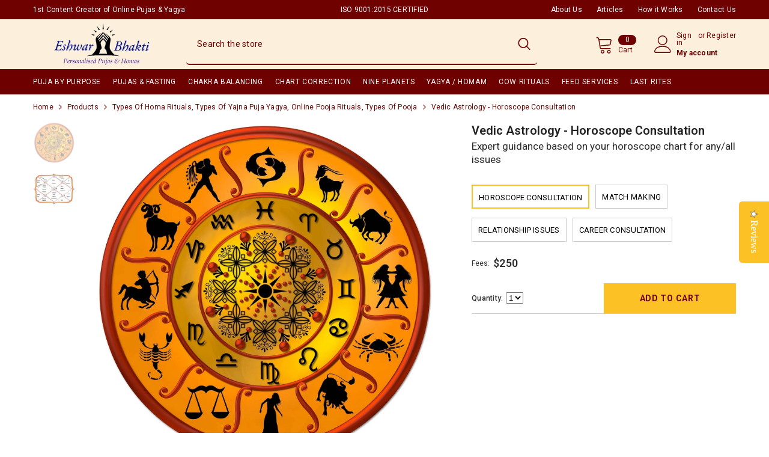

--- FILE ---
content_type: text/html; charset=utf-8
request_url: https://pujayagna.com/products/vedic-astrology-horoscope-consultation?variant=32659151781935&section_id=template--19470084505815__main
body_size: 13120
content:
<div id="shopify-section-template--19470084505815__main" class="shopify-section"><link href="//pujayagna.com/cdn/shop/t/42/assets/component-product.css?v=65699631333628163251745344415" rel="stylesheet" type="text/css" media="all" />
<link href="//pujayagna.com/cdn/shop/t/42/assets/component-price.css?v=144649808265516511531745344409" rel="stylesheet" type="text/css" media="all" />
<link href="//pujayagna.com/cdn/shop/t/42/assets/component-badge.css?v=58385199191654577521745344367" rel="stylesheet" type="text/css" media="all" />
<link href="//pujayagna.com/cdn/shop/t/42/assets/component-rte.css?v=41836621877022571131745344420" rel="stylesheet" type="text/css" media="all" />
<link href="//pujayagna.com/cdn/shop/t/42/assets/component-share.css?v=23553761141326501681745344422" rel="stylesheet" type="text/css" media="all" />
<link href="//pujayagna.com/cdn/shop/t/42/assets/component-tab.css?v=42965389734730116311745344428" rel="stylesheet" type="text/css" media="all" />
<link href="//pujayagna.com/cdn/shop/t/42/assets/component-product-form.css?v=37628298527869318381745344411" rel="stylesheet" type="text/css" media="all" />
<link href="//pujayagna.com/cdn/shop/t/42/assets/component-grid.css?v=14116691739327510611745344389" rel="stylesheet" type="text/css" media="all" />




    <style type="text/css">
    #ProductSection-template--19470084505815__main .productView-thumbnail .productView-thumbnail-link:after{
        padding-bottom: 101%;
    }

    #ProductSection-template--19470084505815__main .cursor-wrapper .counter {
        color: #191919;
    }

    #ProductSection-template--19470084505815__main .cursor-wrapper .counter #count-image:before {
        background-color: #191919;
    }

    #ProductSection-template--19470084505815__main .custom-cursor__inner .arrow:before,
    #ProductSection-template--19470084505815__main .custom-cursor__inner .arrow:after {
        background-color: #000000;
    }

    #ProductSection-template--19470084505815__main .tabs-contents .toggleLink,
    #ProductSection-template--19470084505815__main .tabs .tab .tab-title {
        font-size: 18px;
        font-weight: 600;
        text-transform: none;
        padding-top: 15px;
        padding-bottom: 15px;
    }

    

    

    @media (max-width: 1024px) {
        
    }

    @media (max-width: 550px) {
        #ProductSection-template--19470084505815__main .tabs-contents .toggleLink,
        #ProductSection-template--19470084505815__main .tabs .tab .tab-title {
            font-size: 16px;
        }
    }

    @media (max-width: 767px) {
        #ProductSection-template--19470084505815__main {
            padding-top: 0px;
            padding-bottom: 0px;
        }
        
        
        
    }

    @media (min-width: 1025px) {
        
    }

    @media (min-width: 768px) and (max-width: 1199px) {
        #ProductSection-template--19470084505815__main {
            padding-top: 0px;
            padding-bottom: 0px;
        }
    }

    @media (min-width: 1200px) {
        #ProductSection-template--19470084505815__main {
            padding-top: 0px;
            padding-bottom: 0px;
        }
    }
</style>
<script>
    window.product_inven_array_284748873775 = {
        
            '32659151781935': '-8',
        
            '42109653450967': '0',
        
            '42109653516503': '-1',
        
            '42109653614807': '0',
        
    };

    window.selling_array_284748873775 = {
        
            '32659151781935': 'deny',
        
            '42109653450967': 'deny',
        
            '42109653516503': 'deny',
        
            '42109653614807': 'deny',
        
    };

    window.subtotal = {
        show: false,
        style: 1,
        text: `Add to cart - [value]`
    };
  
    window.variant_image_group = true;
  
</script><link rel="stylesheet" href="//pujayagna.com/cdn/shop/t/42/assets/component-fancybox.css?v=162524859697928915511745344386" media="print" onload="this.media='all'">
    <noscript><link href="//pujayagna.com/cdn/shop/t/42/assets/component-fancybox.css?v=162524859697928915511745344386" rel="stylesheet" type="text/css" media="all" /></noscript><div class="vertical product-details product-default" data-section-id="template--19470084505815__main" data-section-type="product" id="ProductSection-template--19470084505815__main" data-has-combo="false" data-image-opo>
    
<div class="productView-moreItem moreItem-breadcrumb "
            style="--spacing-top: 10px;
            --spacing-bottom: 20px;
            --spacing-top-mb: 0px;
            --spacing-bottom-mb: 10px;
            --breadcrumb-bg:rgba(0,0,0,0);
            --breadcrumb-mb-bg: #f6f6f6;
            "
        >
            
                <div class="breadcrumb-bg">
            
                <div class="container">
                    

<link href="//pujayagna.com/cdn/shop/t/42/assets/component-breadcrumb.css?v=20837817899444488451745344371" rel="stylesheet" type="text/css" media="all" /><breadcrumb-component class="breadcrumb-container style--line_clamp_1" data-collection-title="" data-collection-all="/collections/all">
        <nav class="breadcrumb breadcrumb-left" role="navigation" aria-label="breadcrumbs">
        <a class="link home-link" href="/">Home</a><span class="separate" aria-hidden="true"><svg xmlns="http://www.w3.org/2000/svg" viewBox="0 0 24 24"><path d="M 7.75 1.34375 L 6.25 2.65625 L 14.65625 12 L 6.25 21.34375 L 7.75 22.65625 L 16.75 12.65625 L 17.34375 12 L 16.75 11.34375 Z"></path></svg></span>
                <span>Vedic Astrology - Horoscope Consultation</span><span class="observe-element" style="width: 1px; height: 1px; background: transparent; display: inline-block; flex-shrink: 0;"></span>
        </nav>
    </breadcrumb-component>
    <script type="text/javascript">
        if (typeof breadcrumbComponentDeclare == 'undefined') {
            class BreadcrumbComponent extends HTMLElement {
                constructor() {
                    super();
                    this.firstPostCollection();
                    this.getCollection();
                }

                connectedCallback() {
                    this.firstLink = this.querySelector('.link.home-link')
                    this.lastLink = this.querySelector('.observe-element')
                    this.classList.add('initialized');
                    this.initObservers();
                }

                static createHandler(position = 'first', breadcrumb = null) {
                    const handler = (entries, observer) => {
                        entries.forEach(entry => {
                            if (breadcrumb == null) return observer.disconnect();
                            if (entry.isIntersecting ) {
                                breadcrumb.classList.add(`disable-${position}`);
                            } else {
                                breadcrumb.classList.remove(`disable-${position}`);
                            }
                        })
                    }
                    return handler;
                }

                initObservers() {
                    const scrollToFirstHandler = BreadcrumbComponent.createHandler('first', this);
                    const scrollToLastHandler = BreadcrumbComponent.createHandler('last', this);
                    
                    this.scrollToFirstObserver = new IntersectionObserver(scrollToFirstHandler, { threshold: 1 });
                    this.scrollToLastObserver = new IntersectionObserver(scrollToLastHandler, { threshold: 0.6 });

                    this.scrollToFirstObserver.observe(this.firstLink);
                    this.scrollToLastObserver.observe(this.lastLink);
                }

                firstPostCollection() {
                    if (!document.body.matches('.template-collection')) return;
                    this.postCollection(true);
                    this.checkCollection();
                }

                postCollection(showCollection) {
                    const title = this.dataset.collectionTitle ? this.dataset.collectionTitle : "Products";
                    let collection = {name: title, url: window.location.pathname, show: showCollection};
                    localStorage.setItem('_breadcrumb_collection', JSON.stringify(collection));
                }

                checkCollection() {
                    document.addEventListener("click", (event) => {
                        const target = event.target;
                        if (!target.matches('.card-link')) return;
                        target.closest('.shopify-section[id*="product-grid"]') == null ? this.postCollection(false) : this.postCollection(true);
                    });
                }

                getCollection() {
                    if (!document.body.matches('.template-product')) return;
                    const collection = JSON.parse(localStorage.getItem('_breadcrumb_collection'));
                    let checkCollection = document.referrer.indexOf('/collections/') !== -1 && (new URL(document.referrer)).pathname == collection.url && collection && collection.show ? true : false;
                    const breadcrumb = `<a class="breadcrumb-collection animate--text" href="${checkCollection ? collection.url : this.dataset.collectionAll}">${checkCollection ? collection.name : "Products"}</a><span class="separate animate--text" aria-hidden="true"><svg xmlns="http://www.w3.org/2000/svg" viewBox="0 0 24 24"><path d="M 7.75 1.34375 L 6.25 2.65625 L 14.65625 12 L 6.25 21.34375 L 7.75 22.65625 L 16.75 12.65625 L 17.34375 12 L 16.75 11.34375 Z"></path></svg></span>`;
                    this.querySelectorAll('.separate')[0]?.insertAdjacentHTML("afterend", breadcrumb);
                }
            }   

            window.addEventListener('load', () => {
                customElements.define('breadcrumb-component', BreadcrumbComponent);
            })

            var breadcrumbComponentDeclare = BreadcrumbComponent;
        }
    </script>
                </div>
            
                </div>
            
        </div>
    
    <div class="container productView-container">
        <div class="productView halo-productView layout-1 positionMainImage--left productView-sticky" data-product-handle="vedic-astrology-horoscope-consultation"><div class="productView-top">
                    <div class="halo-productView-left productView-images clearfix" data-image-gallery><div class="productView-images-wrapper" data-video-thumbnail>
                            <div class="productView-image-wrapper"><div class="productView-nav style-1 image-fit-unset" 
                                    data-image-gallery-main
                                    data-arrows-desk="false"
                                    data-arrows-mobi="true"
                                    data-counter-mobi="true"
                                    data-media-count="2"
                                ><div class="productView-image productView-image-square filter-vedic-astrology fit-unset" data-index="1">
                                                    <div class="productView-img-container product-single__media" data-media-id="539385266223"
                                                        
                                                    >
                                                        <div 
                                                            class="media" 
                                                             
                                                             data-fancybox="images" href="//pujayagna.com/cdn/shop/products/horoscope-2015.jpg?v=1569021287" 
                                                        >
                                                            <img id="product-featured-image-539385266223"
                                                                srcset="//pujayagna.com/cdn/shop/products/horoscope-2015.jpg?v=1569021287"
                                                                src="//pujayagna.com/cdn/shop/products/horoscope-2015.jpg?v=1569021287"
                                                                
                                                                alt="Vedic Astrology"
                                                                sizes="(min-width: 2000px) 1500px, (min-width: 1200px) 1200px, (min-width: 768px) calc((100vw - 30px) / 2), calc(100vw - 20px)"
                                                                width="1500"
                                                                height="1500"
                                                                data-sizes="auto"
                                                                data-main-image
                                                                data-index="1"
                                                                data-cursor-image
                                                                
                                                            /></div>
                                                    </div>
                                                </div><div class="productView-image productView-image-square filter-horoscope-consultation fit-unset" data-index="2">
                                                    <div class="productView-img-container product-single__media" data-media-id="539402600495"
                                                        
                                                    >
                                                        <div 
                                                            class="media" 
                                                             
                                                             data-fancybox="images" href="//pujayagna.com/cdn/shop/products/horoscope.jpg?v=1569021291" 
                                                        >
                                                            <img id="product-featured-image-539402600495"
                                                                srcset="//pujayagna.com/cdn/shop/products/horoscope.jpg?v=1569021291"
                                                                src="//pujayagna.com/cdn/shop/products/horoscope.jpg?v=1569021291"
                                                                
                                                                alt="Horoscope consultation"
                                                                sizes="(min-width: 2000px) 1500px, (min-width: 1200px) 1200px, (min-width: 768px) calc((100vw - 30px) / 2), calc(100vw - 20px)"
                                                                width="500"
                                                                height="378"
                                                                data-sizes="auto"
                                                                data-main-image
                                                                data-index="2"
                                                                data-cursor-image
                                                                
                                                            /></div>
                                                    </div>
                                                </div></div></div><div class="productView-thumbnail-wrapper">
                                    <div class="productView-for clearfix" data-max-thumbnail-to-show="4"><div class="productView-thumbnail filter-vedic-astrology" data-media-id="template--19470084505815__main-539385266223">
                                                        <div class="productView-thumbnail-link" data-image="//pujayagna.com/cdn/shop/products/horoscope-2015_large.jpg?v=1569021287">
                                                            <img srcset="//pujayagna.com/cdn/shop/products/horoscope-2015_compact.jpg?v=1569021287" src="//pujayagna.com/cdn/shop/products/horoscope-2015_compact.jpg?v=1569021287" alt="Vedic Astrology"  /></div>
                                                    </div><div class="productView-thumbnail filter-horoscope-consultation" data-media-id="template--19470084505815__main-539402600495">
                                                        <div class="productView-thumbnail-link" data-image="//pujayagna.com/cdn/shop/products/horoscope_large.jpg?v=1569021291">
                                                            <img srcset="//pujayagna.com/cdn/shop/products/horoscope_compact.jpg?v=1569021291" src="//pujayagna.com/cdn/shop/products/horoscope_compact.jpg?v=1569021291" alt="Horoscope consultation"  /></div>
                                                    </div></div>
                                </div></div>
                    </div>
                    <div class="halo-productView-right productView-details clearfix">
                        <div class="productView-product clearfix"><div class="productView-moreItem"
                                            style="--spacing-top: 0px;
                                            --spacing-bottom: 10px"
                                        >
                                            <h1 class="productView-title" style="--color-title: #232323;--fontsize-text: 20px;--fontsize-mb-text: 18px;"><span>Vedic Astrology - Horoscope Consultation</span></h1>
                                        </div><div class="product-subtitles"><p>Expert guidance based on your horoscope chart for any/all issues</p></div>

                                            <div class="productView-moreItem productView-moreItem-product-variant"
                                                style="--spacing-top: 0px;
                                                --spacing-bottom: 0px"
                                            ><div class="productView-options" style="--color-border: #cbcbcb" data-lang="en" data-default-lang="us"><div class="productView-variants halo-productOptions" id="product-option-284748873775"  data-type="button"><variant-radios class="no-js-hidden product-option has-default" data-product="284748873775" data-section="template--19470084505815__main" data-url="/products/vedic-astrology-horoscope-consultation"><fieldset class="js product-form__input clearfix" data-product-attribute="set-rectangle" data-option-index="0">
                            <!-- <legend class="form__label">
                                Title:
                                <span data-header-option>
                                    Horoscope Consultation
                                </span>
                            </legend> --><input class="product-form__radio" type="radio" id="option-284748873775-Title-0"
                                        name="Title"
                                        value="Horoscope Consultation"
                                        checked
                                        
                                        data-variant-id="32659151781935"
                                    ><label class="product-form__label available" for="option-284748873775-Title-0" data-variant-id="32659151781935">
                                            <span class="text">Horoscope Consultation</span>
                                        </label><input class="product-form__radio" type="radio" id="option-284748873775-Title-1"
                                        name="Title"
                                        value="Match Making"
                                        
                                        
                                        data-variant-id="42109653450967"
                                    ><label class="product-form__label available" for="option-284748873775-Title-1" data-variant-id="42109653450967">
                                            <span class="text">Match Making</span>
                                        </label><input class="product-form__radio" type="radio" id="option-284748873775-Title-2"
                                        name="Title"
                                        value="Relationship Issues"
                                        
                                        
                                        data-variant-id="42109653516503"
                                    ><label class="product-form__label available" for="option-284748873775-Title-2" data-variant-id="42109653516503">
                                            <span class="text">Relationship Issues</span>
                                        </label><input class="product-form__radio" type="radio" id="option-284748873775-Title-3"
                                        name="Title"
                                        value="Career Consultation"
                                        
                                        
                                        data-variant-id="42109653614807"
                                    ><label class="product-form__label available" for="option-284748873775-Title-3" data-variant-id="42109653614807">
                                            <span class="text">Career Consultation</span>
                                        </label></fieldset><script type="application/json">
                        [{"id":32659151781935,"title":"Horoscope Consultation","option1":"Horoscope Consultation","option2":null,"option3":null,"sku":"EB162","requires_shipping":false,"taxable":false,"featured_image":null,"available":true,"name":"Vedic Astrology - Horoscope Consultation - Horoscope Consultation","public_title":"Horoscope Consultation","options":["Horoscope Consultation"],"price":25000,"weight":0,"compare_at_price":null,"inventory_quantity":-8,"inventory_management":null,"inventory_policy":"deny","barcode":null,"requires_selling_plan":false,"selling_plan_allocations":[]},{"id":42109653450967,"title":"Match Making","option1":"Match Making","option2":null,"option3":null,"sku":null,"requires_shipping":false,"taxable":false,"featured_image":null,"available":true,"name":"Vedic Astrology - Horoscope Consultation - Match Making","public_title":"Match Making","options":["Match Making"],"price":20000,"weight":0,"compare_at_price":null,"inventory_quantity":0,"inventory_management":null,"inventory_policy":"deny","barcode":null,"requires_selling_plan":false,"selling_plan_allocations":[]},{"id":42109653516503,"title":"Relationship Issues","option1":"Relationship Issues","option2":null,"option3":null,"sku":null,"requires_shipping":false,"taxable":false,"featured_image":null,"available":true,"name":"Vedic Astrology - Horoscope Consultation - Relationship Issues","public_title":"Relationship Issues","options":["Relationship Issues"],"price":30000,"weight":0,"compare_at_price":null,"inventory_quantity":-1,"inventory_management":null,"inventory_policy":"deny","barcode":null,"requires_selling_plan":false,"selling_plan_allocations":[]},{"id":42109653614807,"title":"Career Consultation","option1":"Career Consultation","option2":null,"option3":null,"sku":"","requires_shipping":false,"taxable":false,"featured_image":null,"available":true,"name":"Vedic Astrology - Horoscope Consultation - Career Consultation","public_title":"Career Consultation","options":["Career Consultation"],"price":25000,"weight":0,"compare_at_price":null,"inventory_quantity":0,"inventory_management":null,"inventory_policy":"deny","barcode":null,"requires_selling_plan":false,"selling_plan_allocations":[]}]
                    </script>
                </variant-radios></div>
        <noscript>
            <div class="product-form__input">
                <label class="form__label" for="Variants-template--19470084505815__main">
                    Product variants
                </label>
                <div class="select">
                <select name="id" id="Variants-template--19470084505815__main" class="select__select" form="product-form"><option
                            selected="selected"
                            
                            value="32659151781935"
                        >
                            Horoscope Consultation

                            - $250.00
                        </option><option
                            
                            
                            value="42109653450967"
                        >
                            Match Making

                            - $200.00
                        </option><option
                            
                            
                            value="42109653516503"
                        >
                            Relationship Issues

                            - $300.00
                        </option><option
                            
                            
                            value="42109653614807"
                        >
                            Career Consultation

                            - $250.00
                        </option></select>
            </div>
          </div>
        </noscript></div>
                                            </div>
                                        

                                        <div class="productView-moreItem"
                                            style="--spacing-top: 0px;
                                            --spacing-bottom: 10px;
                                            --fontsize-text: 18px"
                                        >
                                            
                                                <div class="productView-price no-js-hidden clearfix" id="product-price-284748873775">
                                                    <div class="price-with-fee">
                                                      <span>Fees:</span><div class="price price--medium">
    <dl><div class="price__regular"><dd class="price__last"><span class="price-item price-item--regular">$250.00</span></dd>
        </div>
        <div class="price__sale"><dd class="price__compare" data-compare=""><s class="price-item price-item--regular"></s></dd><dd class="price__last" data-last="25000"><span class="price-item price-item--sale">$250.00</span></dd></div>
        <small class="unit-price caption hidden">
            <dt class="visually-hidden">Unit price</dt>
            <dd class="price__last">Fees: <span></span><span aria-hidden="true">/</span><span class="visually-hidden">&nbsp;per&nbsp;</span><span></span></dd>
        </small>
    </dl>
</div>
</div>
                                                </div>
                                        </div>


                                            <div class="productView-moreItem"
                                                style="--spacing-top: 0px;
                                                --spacing-bottom: 22px"
                                            >
                                                <div class="productView-perks"></div>
                                            </div>
                                        

                                            <div class="productView-moreItem"
                                                style="--spacing-top: 15px;
                                                --spacing-bottom: 15px"
                                            >
                                                <div class="productView-buttons"><form method="post" action="/cart/add" id="product-form-installment-284748873775" accept-charset="UTF-8" class="installment caption-large" enctype="multipart/form-data"><input type="hidden" name="form_type" value="product" /><input type="hidden" name="utf8" value="✓" /><input type="hidden" name="id" value="32659151781935">
        
<input type="hidden" name="product-id" value="284748873775" /><input type="hidden" name="section-id" value="template--19470084505815__main" /></form><product-form class="productView-form product-form"><form method="post" action="/cart/add" id="product-form-284748873775" accept-charset="UTF-8" class="form" enctype="multipart/form-data" novalidate="novalidate" data-type="add-to-cart-form"><input type="hidden" name="form_type" value="product" /><input type="hidden" name="utf8" value="✓" /><div class="productView-group"><div class="pvGroup-row">                                <div class="qty-sec">
                    <label for="quantity">Quantity: </label>
                    <!--             <div class="dec button">-</div> -->
                    <!--             <input type="text" id="quantity" name="quantity" value="1"> -->
                    <!--             <div class="inc button">+</div> -->
                    <select name="quantity" id="quantity-284748873775">
                      
                      <option value="1">1</option>
                      
                      <option value="2">2</option>
                      
                      <option value="3">3</option>
                               
                    </select>
                  </div>
                <script>
                  jQuery(".button").on("click", function() {
                    var oldValue = jQuery("#quantity-284748873775").val(),
                        newVal = 1;

                    if (jQuery(this).text() == "+") {
                      newVal = parseInt(oldValue) + 1;
                    } else if (oldValue > 1) {
                      newVal = parseInt(oldValue) - 1;
                    }

                    jQuery("#quantity-284748873775").val(newVal);
                    
                  });
                </script>
                
<div class="productView-groupTop">
                        <div class="productView-action productView-action-2" style="--atc-color: #6f0000;--atc-bg-color: #fbc125;--atc-border-color: #fbc125;--atc-color-hover: #fbc125;--atc-bg-color-hover: #6f0000;--atc-border-color-hover: #6f0000">
                            <input type="hidden" name="id" value="32659151781935">
                            <div class="product-form__buttons">
                  <input type="submit" name="add" class="product-form__submit button button--secondary"  value="Add to cart" id="product-add-to-cart">       
                  
</div>
                        </div></div>
                </div></div><input type="hidden" name="product-id" value="284748873775" /><input type="hidden" name="section-id" value="template--19470084505815__main" /></form></product-form><div class="productView-notifyMe  halo-notifyMe" style="display: none;">
            <form method="post" action="/contact#ContactForm-notifyMe-product-productView-notify-form-284748873775" id="ContactForm-notifyMe-product-productView-notify-form-284748873775" accept-charset="UTF-8" class="notifyMe-form contact-form"><input type="hidden" name="form_type" value="contact" /><input type="hidden" name="utf8" value="✓" /><input type="hidden" name="contact[Form]" value="Notify me"/>
    <input type="hidden" class="halo-notify-product-site" name="contact[Shop name]" value="Eshwar Bhakti"/>
    <input type="hidden" class="halo-notify-product-site-url" name="contact[Link]" value="https://pujayagna.com"/>
    <input type="hidden" class="halo-notify-product-title" name="contact[Product title]" value="Vedic Astrology - Horoscope Consultation" />
    <input type="hidden" class="halo-notify-product-link" name="contact[Product URL]" value="https://pujayagna.com/products/vedic-astrology-horoscope-consultation"/>
    <input type="hidden" class="halo-notify-product-variant" name="contact[Product variant]" value="Horoscope Consultation"/>

    <div class="form-field">
        <label class="form-label" for="halo-notify-email284748873775">Leave your email and we will notify as soon as the product/variant is back in stock</label>
        <input class="form-input form-input-placeholder" type="email" name="contact[email]" required id="halo-notify-email284748873775" placeholder="Insert your email">
        <button type="submit" class="button button-1" id="halo-btn-notify284748873775" data-button-message="notifyMe">Subscribe</button>
    </div></form><div class="notifyMe-text"></div>
        </div></div>
                                            </div>
                                        



</div>
                    </div>
                </div>
<link href="//pujayagna.com/cdn/shop/t/42/assets/component-sticky-add-to-cart.css?v=65206619997115728701745344427" rel="stylesheet" type="text/css" media="all" />
                    <sticky-add-to-cart class="productView-stickyCart style-1 subtotal-1" data-sticky-add-to-cart>
    <div class="container">
        <a href="javascript:void(0)" class="sticky-product-close close" data-close-sticky-add-to-cart>
            <svg xmlns="http://www.w3.org/2000/svg" viewBox="0 0 48 48" ><path d="M 38.982422 6.9707031 A 2.0002 2.0002 0 0 0 37.585938 7.5859375 L 24 21.171875 L 10.414062 7.5859375 A 2.0002 2.0002 0 0 0 8.9785156 6.9804688 A 2.0002 2.0002 0 0 0 7.5859375 10.414062 L 21.171875 24 L 7.5859375 37.585938 A 2.0002 2.0002 0 1 0 10.414062 40.414062 L 24 26.828125 L 37.585938 40.414062 A 2.0002 2.0002 0 1 0 40.414062 37.585938 L 26.828125 24 L 40.414062 10.414062 A 2.0002 2.0002 0 0 0 38.982422 6.9707031 z"/></svg>
        </a>
        <div class="sticky-product-wrapper">
            <div class="sticky-product clearfix"><div class="sticky-left">
                    <div class="sticky-image" data-image-sticky-add-to-cart>
                        <img srcset="//pujayagna.com/cdn/shop/products/horoscope-2015_1200x.jpg?v=1569021287" src="//pujayagna.com/cdn/shop/products/horoscope-2015_1200x.jpg?v=1569021287" alt="Vedic Astrology" sizes="1200px" loading="lazy">
                    </div>
                    
                        <div class="sticky-info"><h4 class="sticky-title">
                                Vedic Astrology - Horoscope Consultation
                            </h4>
                            
                                
                                
                                <div class="sticky-price">
                                    
                                        
                                    
                                    <span class="money-subtotal">$250.00</span>
                                </div>
                            
                        </div>
                    
                </div>
                <div class="sticky-right sticky-content">
                    
<div class="sticky-options">
                                <variant-sticky-selects class="no-js-hidden product-option has-default" data-product="284748873775" data-section="template--19470084505815__main" data-url="/products/vedic-astrology-horoscope-consultation">
                                    <div class="form__select select">
                                        <label class="form__label hiddenLabels" for="stick-variant-284748873775">
                                            Choose options
                                        </label>
                                        <select id="stick-variant-284748873775"
                                            class="select__select"
                                            name="stick-variant-284748873775"
                                        ><option value="32659151781935" selected="selected">
                                                    Horoscope Consultation
                                                    
</option><option value="42109653450967" >
                                                    Match Making
                                                    
</option><option value="42109653516503" >
                                                    Relationship Issues
                                                    
</option><option value="42109653614807" >
                                                    Career Consultation
                                                    
</option></select>
                                    </div>
                                    <script type="application/json">
                                        [{"id":32659151781935,"title":"Horoscope Consultation","option1":"Horoscope Consultation","option2":null,"option3":null,"sku":"EB162","requires_shipping":false,"taxable":false,"featured_image":null,"available":true,"name":"Vedic Astrology - Horoscope Consultation - Horoscope Consultation","public_title":"Horoscope Consultation","options":["Horoscope Consultation"],"price":25000,"weight":0,"compare_at_price":null,"inventory_quantity":-8,"inventory_management":null,"inventory_policy":"deny","barcode":null,"requires_selling_plan":false,"selling_plan_allocations":[]},{"id":42109653450967,"title":"Match Making","option1":"Match Making","option2":null,"option3":null,"sku":null,"requires_shipping":false,"taxable":false,"featured_image":null,"available":true,"name":"Vedic Astrology - Horoscope Consultation - Match Making","public_title":"Match Making","options":["Match Making"],"price":20000,"weight":0,"compare_at_price":null,"inventory_quantity":0,"inventory_management":null,"inventory_policy":"deny","barcode":null,"requires_selling_plan":false,"selling_plan_allocations":[]},{"id":42109653516503,"title":"Relationship Issues","option1":"Relationship Issues","option2":null,"option3":null,"sku":null,"requires_shipping":false,"taxable":false,"featured_image":null,"available":true,"name":"Vedic Astrology - Horoscope Consultation - Relationship Issues","public_title":"Relationship Issues","options":["Relationship Issues"],"price":30000,"weight":0,"compare_at_price":null,"inventory_quantity":-1,"inventory_management":null,"inventory_policy":"deny","barcode":null,"requires_selling_plan":false,"selling_plan_allocations":[]},{"id":42109653614807,"title":"Career Consultation","option1":"Career Consultation","option2":null,"option3":null,"sku":"","requires_shipping":false,"taxable":false,"featured_image":null,"available":true,"name":"Vedic Astrology - Horoscope Consultation - Career Consultation","public_title":"Career Consultation","options":["Career Consultation"],"price":25000,"weight":0,"compare_at_price":null,"inventory_quantity":0,"inventory_management":null,"inventory_policy":"deny","barcode":null,"requires_selling_plan":false,"selling_plan_allocations":[]}]
                                    </script>
                                </variant-sticky-selects>
                            </div><div class="sticky-actions sticky-actions-2"><form method="post" action="/cart/add" id="product-form-sticky-284748873775" accept-charset="UTF-8" class="form" enctype="multipart/form-data" novalidate="novalidate" data-type="add-to-cart-form"><input type="hidden" name="form_type" value="product" /><input type="hidden" name="utf8" value="✓" />
<div class="sticky-actions-row"><input type="hidden" name="id" value="32659151781935">

                                        <input type="submit" name="add" class="product-form__submit button button--secondary"  value="Book Now" id="product-add-to-cart">    
                                    
</div><input type="hidden" name="product-id" value="284748873775" /><input type="hidden" name="section-id" value="template--19470084505815__main" /></form>
                        
                            <div class="empty-add-cart-button-wrapper">                                <div class="qty-sec">
                    <label for="quantity">Quantity: </label>
                    <!--             <div class="dec button">-</div> -->
                    <!--             <input type="text" id="quantity" name="quantity" value="1"> -->
                    <!--             <div class="inc button">+</div> -->
                    <select name="quantity" id="quantity-284748873775-3">
                      
                      <option value="1">1</option>
                      
                      <option value="2">2</option>
                      
                      <option value="3">3</option>
                               
                    </select>
                  </div>
                <script>
                  jQuery(".button").on("click", function() {
                    var oldValue = jQuery("#quantity-284748873775-3").val(),
                        newVal = 1;

                    if (jQuery(this).text() == "+") {
                      newVal = parseInt(oldValue) + 1;
                    } else if (oldValue > 1) {
                      newVal = parseInt(oldValue) - 1;
                    }

                    jQuery("#quantity-284748873775-3").val(newVal);
                    
                  });
                </script>
                
<button
                                        class="product-form__submit button button--primary"
                                        id="show-sticky-product">Book Now</button>
                            </div>
                        
                    </div></div>
            </div>
        </div>
        <a href="javascript:void(0)" class="sticky-product-expand" data-expand-sticky-add-to-cart>
            <svg xmlns="http://www.w3.org/2000/svg" viewBox="0 0 32 32" class="icon icon-cart stroke-w-0" aria-hidden="true" focusable="false" role="presentation" xmlns="http://www.w3.org/2000/svg"><path d="M 16 3 C 13.253906 3 11 5.253906 11 8 L 11 9 L 6.0625 9 L 6 9.9375 L 5 27.9375 L 4.9375 29 L 27.0625 29 L 27 27.9375 L 26 9.9375 L 25.9375 9 L 21 9 L 21 8 C 21 5.253906 18.746094 3 16 3 Z M 16 5 C 17.65625 5 19 6.34375 19 8 L 19 9 L 13 9 L 13 8 C 13 6.34375 14.34375 5 16 5 Z M 7.9375 11 L 11 11 L 11 14 L 13 14 L 13 11 L 19 11 L 19 14 L 21 14 L 21 11 L 24.0625 11 L 24.9375 27 L 7.0625 27 Z"/></svg>
        </a>
    </div>
    
    
        <div class="no-js-hidden product-option has-default sticky-product-mobile" data-product="284748873775" data-section="template--19470084505815__main" data-url="/products/vedic-astrology-horoscope-consultation">
            <div class="sticky-product-mobile-header">
                <a href="javascript:void(0)" class="sticky-product-close close" data-close-sticky-mobile>
                    <svg xmlns="http://www.w3.org/2000/svg" version="1.0" viewBox="0 0 256.000000 256.000000" preserveAspectRatio="xMidYMid meet" ><g transform="translate(0.000000,256.000000) scale(0.100000,-0.100000)" fill="#000000" stroke="none"><path d="M34 2526 c-38 -38 -44 -76 -18 -116 9 -14 265 -274 568 -577 l551 -553 -551 -553 c-303 -303 -559 -563 -568 -577 -26 -40 -20 -78 18 -116 38 -38 76 -44 116 -18 14 9 274 265 578 568 l552 551 553 -551 c303 -303 563 -559 577 -568 40 -26 78 -20 116 18 38 38 44 76 18 116 -9 14 -265 274 -568 578 l-551 552 551 553 c303 303 559 563 568 577 26 40 20 78 -18 116 -38 38 -76 44 -116 18 -14 -9 -274 -265 -577 -568 l-553 -551 -552 551 c-304 303 -564 559 -578 568 -40 26 -78 20 -116 -18z"/></g></svg>
                </a>
            </div>
            <div class="sticky-product-mobile-content halo-productView-mobile">
                <div class="productView-thumbnail-wrapper is-hidden-desktop">
                    <div class="productView-for mobile clearfix" data-max-thumbnail-to-show="2"><div class="productView-thumbnail filter-vedic-astrology" data-media-id="template--19470084505815__main-539385266223">
                                        <div class="productView-thumbnail-link animated-loading" data-image="//pujayagna.com/cdn/shop/products/horoscope-2015_1024x1024.jpg?v=1569021287">
                                            <img src="//pujayagna.com/cdn/shop/products/horoscope-2015.jpg?v=1569021287" alt="Vedic Astrology" title="Vedic Astrology" loading="lazy" />
                                        </div>
                                    </div><div class="productView-thumbnail filter-horoscope-consultation" data-media-id="template--19470084505815__main-539402600495">
                                        <div class="productView-thumbnail-link animated-loading" data-image="//pujayagna.com/cdn/shop/products/horoscope_1024x1024.jpg?v=1569021291">
                                            <img src="//pujayagna.com/cdn/shop/products/horoscope.jpg?v=1569021291" alt="Horoscope consultation" title="Horoscope consultation" loading="lazy" />
                                        </div>
                                    </div></div>
                </div>
                <div class="sticky-info"><h4 class="sticky-title">
                        Vedic Astrology - Horoscope Consultation
                    </h4>
                        
                        <div class="sticky-price">
                            
                                
                            
                            <span class="money-subtotal">$250.00</span>
                        </div></div>
                <link rel="stylesheet" href="//pujayagna.com/cdn/shop/t/42/assets/component-sticky-add-to-cart-mobile.css?v=62049319929386477131745344426" media="print" onload="this.media='all'">
<noscript><link href="//pujayagna.com/cdn/shop/t/42/assets/component-sticky-add-to-cart-mobile.css?v=62049319929386477131745344426" rel="stylesheet" type="text/css" media="all" /></noscript>

<div class="productView-options" style="--color-border: "><div class="productView-variants halo-productOptions" id="product-option-284748873775"><variant-sticky-radios class="no-js-hidden product-option has-default" data-product="284748873775" data-section="template--19470084505815__main" data-url="/products/vedic-astrology-horoscope-consultation"><fieldset class="js product-form__input mobile clearfix" data-product-attribute="set-rectangle" data-option-index="0">
                            <legend class="form__label">
                                Title:
                                <span data-header-option>
                                    Horoscope Consultation
                                </span>
                            </legend><input class="product-form__radio mobile" type="radio" id="option-284748873775-Title-0-mobile"
                                        name="Title-mobile"
                                        value="Horoscope Consultation"
                                        checked
                                        data-variant-id="32659151781935"
                                    ><label class="product-form__label mobile available" for="option-284748873775-Title-0-mobile" data-variant-id="32659151781935">
                                            <span class="text">Horoscope Consultation</span>
                                        </label><input class="product-form__radio mobile" type="radio" id="option-284748873775-Title-1-mobile"
                                        name="Title-mobile"
                                        value="Match Making"
                                        
                                        data-variant-id="42109653450967"
                                    ><label class="product-form__label mobile available" for="option-284748873775-Title-1-mobile" data-variant-id="42109653450967">
                                            <span class="text">Match Making</span>
                                        </label><input class="product-form__radio mobile" type="radio" id="option-284748873775-Title-2-mobile"
                                        name="Title-mobile"
                                        value="Relationship Issues"
                                        
                                        data-variant-id="42109653516503"
                                    ><label class="product-form__label mobile available" for="option-284748873775-Title-2-mobile" data-variant-id="42109653516503">
                                            <span class="text">Relationship Issues</span>
                                        </label><input class="product-form__radio mobile" type="radio" id="option-284748873775-Title-3-mobile"
                                        name="Title-mobile"
                                        value="Career Consultation"
                                        
                                        data-variant-id="42109653614807"
                                    ><label class="product-form__label mobile available" for="option-284748873775-Title-3-mobile" data-variant-id="42109653614807">
                                            <span class="text">Career Consultation</span>
                                        </label></fieldset><script type="application/json">
                        [{"id":32659151781935,"title":"Horoscope Consultation","option1":"Horoscope Consultation","option2":null,"option3":null,"sku":"EB162","requires_shipping":false,"taxable":false,"featured_image":null,"available":true,"name":"Vedic Astrology - Horoscope Consultation - Horoscope Consultation","public_title":"Horoscope Consultation","options":["Horoscope Consultation"],"price":25000,"weight":0,"compare_at_price":null,"inventory_quantity":-8,"inventory_management":null,"inventory_policy":"deny","barcode":null,"requires_selling_plan":false,"selling_plan_allocations":[]},{"id":42109653450967,"title":"Match Making","option1":"Match Making","option2":null,"option3":null,"sku":null,"requires_shipping":false,"taxable":false,"featured_image":null,"available":true,"name":"Vedic Astrology - Horoscope Consultation - Match Making","public_title":"Match Making","options":["Match Making"],"price":20000,"weight":0,"compare_at_price":null,"inventory_quantity":0,"inventory_management":null,"inventory_policy":"deny","barcode":null,"requires_selling_plan":false,"selling_plan_allocations":[]},{"id":42109653516503,"title":"Relationship Issues","option1":"Relationship Issues","option2":null,"option3":null,"sku":null,"requires_shipping":false,"taxable":false,"featured_image":null,"available":true,"name":"Vedic Astrology - Horoscope Consultation - Relationship Issues","public_title":"Relationship Issues","options":["Relationship Issues"],"price":30000,"weight":0,"compare_at_price":null,"inventory_quantity":-1,"inventory_management":null,"inventory_policy":"deny","barcode":null,"requires_selling_plan":false,"selling_plan_allocations":[]},{"id":42109653614807,"title":"Career Consultation","option1":"Career Consultation","option2":null,"option3":null,"sku":"","requires_shipping":false,"taxable":false,"featured_image":null,"available":true,"name":"Vedic Astrology - Horoscope Consultation - Career Consultation","public_title":"Career Consultation","options":["Career Consultation"],"price":25000,"weight":0,"compare_at_price":null,"inventory_quantity":0,"inventory_management":null,"inventory_policy":"deny","barcode":null,"requires_selling_plan":false,"selling_plan_allocations":[]}]
                    </script>
                </variant-sticky-radios></div>
        <noscript>
            <div class="product-form__input mobile">
                <label class="form__label" for="Variants-template--19470084505815__main">
                    Product variants
                </label>
                <div class="select">
                <select name="id" id="Variants-template--19470084505815__main" class="select__select" form="product-form"><option
                            selected="selected"
                            
                            value="32659151781935"
                        >
                            Horoscope Consultation

                            - $250.00
                        </option><option
                            
                            
                            value="42109653450967"
                        >
                            Match Making

                            - $200.00
                        </option><option
                            
                            
                            value="42109653516503"
                        >
                            Relationship Issues

                            - $300.00
                        </option><option
                            
                            
                            value="42109653614807"
                        >
                            Career Consultation

                            - $250.00
                        </option></select>
            </div>
          </div>
        </noscript></div>
            </div>
            <script type="application/json">
                [{"id":32659151781935,"title":"Horoscope Consultation","option1":"Horoscope Consultation","option2":null,"option3":null,"sku":"EB162","requires_shipping":false,"taxable":false,"featured_image":null,"available":true,"name":"Vedic Astrology - Horoscope Consultation - Horoscope Consultation","public_title":"Horoscope Consultation","options":["Horoscope Consultation"],"price":25000,"weight":0,"compare_at_price":null,"inventory_quantity":-8,"inventory_management":null,"inventory_policy":"deny","barcode":null,"requires_selling_plan":false,"selling_plan_allocations":[]},{"id":42109653450967,"title":"Match Making","option1":"Match Making","option2":null,"option3":null,"sku":null,"requires_shipping":false,"taxable":false,"featured_image":null,"available":true,"name":"Vedic Astrology - Horoscope Consultation - Match Making","public_title":"Match Making","options":["Match Making"],"price":20000,"weight":0,"compare_at_price":null,"inventory_quantity":0,"inventory_management":null,"inventory_policy":"deny","barcode":null,"requires_selling_plan":false,"selling_plan_allocations":[]},{"id":42109653516503,"title":"Relationship Issues","option1":"Relationship Issues","option2":null,"option3":null,"sku":null,"requires_shipping":false,"taxable":false,"featured_image":null,"available":true,"name":"Vedic Astrology - Horoscope Consultation - Relationship Issues","public_title":"Relationship Issues","options":["Relationship Issues"],"price":30000,"weight":0,"compare_at_price":null,"inventory_quantity":-1,"inventory_management":null,"inventory_policy":"deny","barcode":null,"requires_selling_plan":false,"selling_plan_allocations":[]},{"id":42109653614807,"title":"Career Consultation","option1":"Career Consultation","option2":null,"option3":null,"sku":"","requires_shipping":false,"taxable":false,"featured_image":null,"available":true,"name":"Vedic Astrology - Horoscope Consultation - Career Consultation","public_title":"Career Consultation","options":["Career Consultation"],"price":25000,"weight":0,"compare_at_price":null,"inventory_quantity":0,"inventory_management":null,"inventory_policy":"deny","barcode":null,"requires_selling_plan":false,"selling_plan_allocations":[]}]
            </script>
        </div>
    
</sticky-add-to-cart>
</div>
    </div>
    
        
    
    <div class="productView-bottom">
        <div class="container"><product-tab class="productView-tab layout-horizontal halo-product-tab" data-vertical="false" data-vertical-mobile="false"><ul class="tabs tabs-horizontal list-unstyled disable-srollbar"><li class="tab">
			            <a class="tab-title is-open" href="#tab-description" style="--border-color: #fbc125">
			                Description
			            </a>
			        </li><li class="tab">
			            <a class="tab-title" href="#tab-how-it-works" style="--border-color: #fbc125">
			                How It Works
			            </a>
			        </li><li class="tab">
			            <a class="tab-title" href="#tab-review" style="--border-color: #fbc125">
			                Review
			            </a>
			        </li></ul><div class="tabs-contents tabs-contents-horizontal clearfix halo-text-format"><div class="tab-content is-active" id="tab-description">
					<div class="toggle-title">
		                <a class="toggleLink show-mobile" data-collapsible href="#tab-description-mobile">
		                    <span class="text">
		                        Description
		                    </span>
		                    	
			                    <span class="icon-dropdown">
			                    	
			                    		<svg xmlns="http://www.w3.org/2000/svg" xmlns:xlink="http://www.w3.org/1999/xlink" viewBox="0 0 330 330"><path id="XMLID_225_" d="M325.607,79.393c-5.857-5.857-15.355-5.858-21.213,0.001l-139.39,139.393L25.607,79.393  c-5.857-5.857-15.355-5.858-21.213,0.001c-5.858,5.858-5.858,15.355,0,21.213l150.004,150c2.813,2.813,6.628,4.393,10.606,4.393  s7.794-1.581,10.606-4.394l149.996-150C331.465,94.749,331.465,85.251,325.607,79.393z"/></svg>
			                    	
			                    </span>	
		                    
		                </a>
		            </div>
		            <div class="toggle-content is-active show-mobile" id="tab-description-mobile" product-description-tab data-product-description-284748873775><p><strong>Vedic Astrology – the most authentic science of Jyotish.</strong><br> Vedic culture is extremely ancient, at least 5,000 years old by conservative estimate. Vedic astrology is an integral part of this culture and has been practiced since time immemorial. The Vedas have six supplementary appendixes known as the Vedangas, limbs of the Vedas. One of these is the Jyotish Vedanga--Vedic astronomy and astrology. Many sages were masters of astrology and taught it to their disciples in the disciple succession (<em>Guru parampara</em>). <br> <br>Indian Astrology is practiced across the globe, spreading solace and harmony to millions.Indian astrologers are recognized worldwide for their intellectual expanse and wisdom.Every astrologist is unique and has his or her own approach. This is what defines their mode and manner of consultancy.<br> <br><strong>What is Horoscope Chart (Kundli) ?</strong> <br>The primary tool for studying and making future predictions is the kundli or the horoscope, which helps the astrologist to make calculations and deductions.<br> <br>A kundli is a birth chart drawn up by the astrologer. It is a set of numbers plotted on a pre-defined outline (shown alongside). Based on the date, time and place of birth - an astrologer can accurately fill up the chart as per the recorded positions of the stars and planets for that birth time and place. An astrologist uses a kundli to trace an individual’s chronological journey and gain insights into the person’s future. Vedic Astrology is an ancient predictive science that uses basic principles of Mathematics, Science and Astronomy to ascertain the movements of stars and planets and their corresponding effect on individuals.<br>The calculations are based on the movements of the planets, their transition, and the corresponding psychological and environmental effects on the individual.<br> <br> <strong>Profile of Our Astrologers</strong>: Our astrologers comprise of expert Vedic astrologers having rich experience in this domain and we have some of the leading consultants of Jyotish Shastra and Vastu Shastra. Along with extensive knowledge, their experience in this field varies from over 20 - 30 years and out of their passion for this science thousand of lives and business firms have been helped. Our astrologers have earned doctorate in Vastu and PhD in Astro science after studying from Gurukuls. We will also offer simple and easy remedies to solve your problems, which can easily be implemented in day to day life. <br><br>One of our astrologers, who is a great devote of Lord Vishu, is well known for his strong intuitive powers since childhood. But to this, he gives a simple reason: "Jyotish is very near to truth. Don't lie for 10 years and 11th year whatever you will say will become the truth. Astrology is not mere calculation, it is a combination of vedic knowledge and spiritual consciousness".</p>
<p><strong>Our Expert Guidance:</strong></p>
<ul>
<li>Our services are based on expert astrologers who are passionate for this science along with 30 years of experience and an extensive knowledge.</li>
<li>Your readings would be done by <span style="text-decoration: underline;"><span style="color: #0000ff;"><strong>two of our expert astrologers</strong></span></span>, thus verifying the efficacy of report and to give you firm solutions. A single report would be prepared based on both the readings.</li>
<li>They rank amongst the most respected Indian astrology practitioners.</li>
<li>Extensive knowledge, experience and ability to understand every type of problem and situation.</li>
<li>Systematic and scientific approach towards Indian Astrology.</li>
<li>Experience of reading thousands of horoscope charts till date.</li>
</ul>
<p><strong>Contents of the Vedic Horoscope Chart Readings</strong>:</p>
<ol>
<li>Ascendant Chart</li>
<li>Faults present in the chart (Mangal and Kaalsarp Dosha), if any.</li>
<li>Planetary phases (Vimshotari Maha Dasa, Anter Dasa, Pratyantar Dasa).</li>
<li>You can ask 10 personal questions related to your problem/concerns in life.</li>
<li>Remedial suggestions related to the above questions.</li>
<li>Get answers about your future (eg: When would a particular event happen in your life).</li>
<li>Complete guide on Favorable gemstones and wearing procedure.</li>
<li>Puja ritual remedies to address planetary afflictions.</li>
<li>Favorable Person, Favorable Numbers, Favorable Colors, Favorable Planets, Ruling Deity, Lucky numbers, Lucky Days, Favorable Direction, Favorable Time to do any task.</li>
</ol>
<p><strong></strong><strong><span style="color: #ff0000;"><span style="text-decoration: underline;">Service 1</span>:</span> Requirements for the Vedic <span style="text-decoration: underline; color: #0000ff;">Horoscope Chart Reading</span></strong>:</p>
<ol>
<li>Full Name</li>
<li>Gender<br>
</li>
<li>Date of birth<span> in dd-month-yyyy format (eg. 09-O</span><span>c</span><span>tober-2019)</span>
</li>
<li>Time of birth</li>
<li>Place of birth (city and country both) </li>
<li>Ten precise questions related to your life.</li>
</ol>
<p><strong></strong><strong><span style="color: #ff0000;"><span style="text-decoration: underline;">Service 2</span>:</span> Requirements for <span style="text-decoration: underline; color: #0000ff;">Career Consultation</span></strong>:</p>
<ol>
<li>Full Name</li>
<li>Gender<br>
</li>
<li>Date of birth<span> in dd-month-yyyy format (eg. 09-O</span><span>c</span><span>tober-2019)</span>
</li>
<li>Time of birth</li>
<li>Place of birth (city and country both)</li>
<li>Your current profession</li>
</ol>
<p>We will let you know:</p>
<ul>
<li>Suitable profession as a career for high success<br>
</li>
<li>Whether you should do job or business</li>
<li>Any other inputs based on your chart</li>
</ul>
<p><strong><span style="text-decoration: underline; color: #ff0000;">Service 3:</span><span> </span>Requirements for <span style="text-decoration: underline; color: #0000ff;">Match Making</span> </strong>:</p>
<ol>
<li>Full Name of the boy and girl</li>
<li>Date of birth<span> in dd-month-yyyy format (eg. 09-O</span><span>c</span><span>tober-2019)</span>
</li>
<li>Time of birth</li>
<li>Place of birth (city and country both) </li>
</ol>
<p>We will let you know:</p>
<ul>
<li>Compatibility</li>
<li>Total <em>Guna</em> matching</li>
<li>Presence of Mangal dosha</li>
<li>Remedies</li>
</ul>
<p><strong><span style="text-decoration: underline; color: #ff0000;">Service<span> 4</span>:</span><span style="color: #ff0000;"> </span>Requirements for <span style="text-decoration: underline; color: #0000ff;">Analyzing Relationship Issues between a Couple</span> </strong>:</p>
<ol>
<li>Full names of the partners</li>
<li>Date of birth<span> in dd-month-yyyy format (eg. 09-O</span><span>c</span><span>tober-2019)</span>
</li>
<li>Time of birth</li>
<li>Place of birth (city and country both) </li>
</ol>
<p>We will let you know:</p>
<ul>
<li>Position of planets in respective charts</li>
<li>Compatibility issues</li>
<li>Remedies to resolve the issues</li>
</ul>
<hr>
<p>Please email us the above Requirements, relevant to the Service selected by you, at <a href="mailto:contact@pujayagna.com">contact@pujayagna.com</a> after placing your order.</p>
<p><span style="text-decoration: underline;">Turnaround time</span>: 5 business days</p>
<p>Destiny is not about stars alone, the benefit of expert guidance helps you take the right path to success. Opt for our services and Experience True Astrology.</p></div></div><div class="tab-content" id="tab-how-it-works">
					<div class="toggle-title">
		                <a class="toggleLink" data-collapsible href="#tab-how-it-works-mobile">
		                    <span class="text">
		                        How It Works
		                    </span>
		                    	
			                    <span class="icon-dropdown">
			                    	
			                    		<svg xmlns="http://www.w3.org/2000/svg" xmlns:xlink="http://www.w3.org/1999/xlink" viewBox="0 0 330 330"><path id="XMLID_225_" d="M325.607,79.393c-5.857-5.857-15.355-5.858-21.213,0.001l-139.39,139.393L25.607,79.393  c-5.857-5.857-15.355-5.858-21.213,0.001c-5.858,5.858-5.858,15.355,0,21.213l150.004,150c2.813,2.813,6.628,4.393,10.606,4.393  s7.794-1.581,10.606-4.394l149.996-150C331.465,94.749,331.465,85.251,325.607,79.393z"/></svg>
			                    	
			                    </span>	
		                    
		                </a>
		            </div>
		            <div class="toggle-content" id="tab-how-it-works-mobile"><p>Performing your puja ritual with love and utmost care is our motto. We perform only Individual Personalized rituals. No group rituals. Here are the key steps to help you understand the process:</p>
<ul>
    <li>You add a ritual to your shopping cart, after reading the benefits and based on your concerns.</li>
    <li>At the time of booking your ritual(s), you are asked to provide your "Name, birth details, Sankalpa and instructions" on the shopping cart page. You can also mention your Gotra, Nakshatra and Rashi details there (if you know).</li>
    <li>Immediately after the receipt of your order, we start identifying the most auspicious date and time to perform the ritual.</li>
    <li>An email is sent to you within 12 hours of order confirmation, which would comprise:</li>
</ul>
<ol>
            <li>Date on which your puja would be performed.</li>
            <li>Complete timings and duration of your ritual.</li>
            <li>Sankalpa time: When you can join us and pray for the fulfillment of your wish.</li>
            <li>Zoom meeting details for taking the Sankalpa.</li>
            <li>Mantra and meditation instructions to follow at your end.</li>
            <li>Dietary precautions on the day of your puja.</li>
            <li>List of some easy to get items, to take the Sankalpa.</li>
</ol>
<ul>
    <li>You can also email us your photo, at <a href="mailto:contact@pujayagna.com">contact@pujayagna.com</a>, to keep during the performance of your puja (optional).</li>
    <li>On the scheduled day and time, you can join over Zoom to take your Sankalpa (optional). You will be guided during the call to take the Sankalpa.</li>
    <li>Immediately after the successful completion of your ritual, an email is sent with photos/videos of the ritual.</li>
    <li>In case of rituals lasting over several days, you will receive daily updates over email, WhatsApp or Viber.</li>
</ul>

<p>Have more queries, <a href="/pages/frequently-asked-questions" target="_blank"><span style="color:#8c1517">read Frequently Asked Questions</span></a>.</p></div></div><div class="tab-content" id="tab-review">
					<div class="toggle-title">
		                <a class="toggleLink" data-collapsible href="#tab-review-mobile">
		                    <span class="text">
		                        Review
		                    </span>
		                    	
			                    <span class="icon-dropdown">
			                    	
			                    		<svg xmlns="http://www.w3.org/2000/svg" xmlns:xlink="http://www.w3.org/1999/xlink" viewBox="0 0 330 330"><path id="XMLID_225_" d="M325.607,79.393c-5.857-5.857-15.355-5.858-21.213,0.001l-139.39,139.393L25.607,79.393  c-5.857-5.857-15.355-5.858-21.213,0.001c-5.858,5.858-5.858,15.355,0,21.213l150.004,150c2.813,2.813,6.628,4.393,10.606,4.393  s7.794-1.581,10.606-4.394l149.996-150C331.465,94.749,331.465,85.251,325.607,79.393z"/></svg>
			                    	
			                    </span>	
		                    
		                </a>
		            </div>
		            <div class="toggle-content" id="tab-review-mobile"><style>

/* Slideshow container */
.slideshow-container {
    position: relative;
    width: 80%;
    margin: 0 auto;
}

/* Slides */
.mySlides {
  display: none;
}
.mySlides p {
  border: 1px solid #ccc;
    padding: 30px 40px 30px 40px;
}
.mySlides p b {
	color: #636363;
  font-size: 16px;
  font-style: normal;
  font-weight: 700;
  letter-spacing: .5px;
}
/* Next & previous buttons */
.prev, .next {
  cursor: pointer;
  position: absolute;
  top: 50%;
  width: auto;
  margin-top: -30px;
  padding: 16px;
  color: #fbc125;
  font-weight: bold;
  font-size: 20px;
  border-radius: 0 3px 3px 0;
  user-select: none;
}

/* Position the "next button" to the right */
.next {
  position: absolute;
  right: 0;
  border-radius: 3px 0 0 3px;
}
/* On hover, add a black background color with a little bit see-through */
.prev {
    position: absolute;
    left: 0;
    border-radius: 3px 0 0 3px;
}
.img-circle {
    display: inline-block;
    float: left;
    border-radius: 50%;
    margin-right: 35px;
}
/* Add a blue color to the author */
.author {color: #6F0000;}
</style>
<div class="slideshow-container">

<div class="mySlides">
  <p><span><img class="img-circle" src="https://cdn.shopify.com/s/files/1/0754/8901/files/berek-testimonial.jpg" style="width: 100px;height:100px;"></span><b>Healing</b><br>Thank you for your work and service in helping to support healing and letting go, and being open to fresh adventures. I truly appreciate it. I shall be in touch further if I want to request another puja.
<br><span class="author">- M. Berkana, USA</span>
<a href="/pages/testimonials" target="_blank">All Testimonials</a>
  </p>
</div>

  <div class="mySlides">
  <p><span><img class="img-circle" src="https://cdn.shopify.com/s/files/1/0754/8901/files/australian-man-only-face.png" style="width: 100px;height:100px;"></span><b>Excellent Experience</b><br> I'd like to thank Mayank and the team of priests who performed my Homam for me. They were very professional and accommodating. I highly recommend Eshwar Bhaki!
<br><span class="author">- Josefa S., Australia</span>
<a href="/pages/testimonials" target="_blank">All Testimonials</a>
  </p>
</div>

  <div class="mySlides">
  <p><span><img class="img-circle" src="https://cdn.shopify.com/s/files/1/0754/8901/files/canada-last-only-face.png" style="width: 100px;height:100px;"></span><b>Very touched</b><br>The blessings I received through the pujas organized by them helped me through a difficult time in my life. I was very touched by the care shown by Mayank.
<br><span class="author">- W.R., Canada</span>
<a href="/pages/testimonials" target="_blank">All Testimonials</a>
  </p>
  
</div>


<a class="prev" onclick="plusSlides(-1)">❮</a>
<a class="next" onclick="plusSlides(1)">❯</a>

</div>

<script>
var slideIndex = 1;
showSlides(slideIndex);

function plusSlides(n) {
  showSlides(slideIndex += n);
}

function currentSlide(n) {
  showSlides(slideIndex = n);
}

function showSlides(n) {
  var i;
  var slides = document.getElementsByClassName("mySlides");
  var dots = document.getElementsByClassName("dot");
  if (n > slides.length) {slideIndex = 1}    
  if (n < 1) {slideIndex = slides.length}
  for (i = 0; i < slides.length; i++) {
      slides[i].style.display = "none";  
  }
  for (i = 0; i < dots.length; i++) {
      dots[i].className = dots[i].className.replace(" active", "");
  }
  slides[slideIndex-1].style.display = "block";  
  dots[slideIndex-1].className += " active";
}
</script>

<script type="text/javascript"> (function e(){var e=document.createElement("script");e.type="text/javascript",e.async=!0, e.src="//staticw2.yotpo.com/VsdjLlVLb3ZRoyyZ9sCq7PIeCj9gGSZJPkJvoxrO/widget.js";var t=document.getElementsByTagName("script")[0]; t.parentNode.insertBefore(e,t)})(); </script>

        <div class="yotpo yotpo-main-widget" data-product-id="284748873775" data-name="Vedic Astrology - Horoscope Consultation" data-url="https://pujayagna.com/products/vedic-astrology-horoscope-consultation" data-image-url="//pujayagna.com/cdn/shop/products/horoscope-2015_large.jpg%3Fv=1569021287" data-description="&lt;p&gt;&lt;strong&gt;Vedic Astrology – the most authentic science of Jyotish.&lt;/strong&gt;&lt;br&gt; Vedic culture is extremely ancient, at least 5,000 years old by conservative estimate. Vedic astrology is an integral part of this culture and has been practiced since time immemorial. The Vedas have six supplementary appendixes known as the Vedangas, limbs of the Vedas. One of these is the Jyotish Vedanga--Vedic astronomy and astrology. Many sages were masters of astrology and taught it to their disciples in the disciple succession (&lt;em&gt;Guru parampara&lt;/em&gt;). &lt;br&gt; &lt;br&gt;Indian Astrology is practiced across the globe, spreading solace and harmony to millions.Indian astrologers are recognized worldwide for their intellectual expanse and wisdom.Every astrologist is unique and has his or her own approach. This is what defines their mode and manner of consultancy.&lt;br&gt; &lt;br&gt;&lt;strong&gt;What is Horoscope Chart (Kundli) ?&lt;/strong&gt; &lt;br&gt;The primary tool for studying and making future predictions is the kundli or the horoscope, which helps the astrologist to make calculations and deductions.&lt;br&gt; &lt;br&gt;A kundli is a birth chart drawn up by the astrologer. It is a set of numbers plotted on a pre-defined outline (shown alongside). Based on the date, time and place of birth - an astrologer can accurately fill up the chart as per the recorded positions of the stars and planets for that birth time and place. An astrologist uses a kundli to trace an individual’s chronological journey and gain insights into the person’s future. Vedic Astrology is an ancient predictive science that uses basic principles of Mathematics, Science and Astronomy to ascertain the movements of stars and planets and their corresponding effect on individuals.&lt;br&gt;The calculations are based on the movements of the planets, their transition, and the corresponding psychological and environmental effects on the individual.&lt;br&gt; &lt;br&gt; &lt;strong&gt;Profile of Our Astrologers&lt;/strong&gt;: Our astrologers comprise of expert Vedic astrologers having rich experience in this domain and we have some of the leading consultants of Jyotish Shastra and Vastu Shastra. Along with extensive knowledge, their experience in this field varies from over 20 - 30 years and out of their passion for this science thousand of lives and business firms have been helped. Our astrologers have earned doctorate in Vastu and PhD in Astro science after studying from Gurukuls. We will also offer simple and easy remedies to solve your problems, which can easily be implemented in day to day life. &lt;br&gt;&lt;br&gt;One of our astrologers, who is a great devote of Lord Vishu, is well known for his strong intuitive powers since childhood. But to this, he gives a simple reason: &quot;Jyotish is very near to truth. Don&#39;t lie for 10 years and 11th year whatever you will say will become the truth. Astrology is not mere calculation, it is a combination of vedic knowledge and spiritual consciousness&quot;.&lt;/p&gt;
&lt;p&gt;&lt;strong&gt;Our Expert Guidance:&lt;/strong&gt;&lt;/p&gt;
&lt;ul&gt;
&lt;li&gt;Our services are based on expert astrologers who are passionate for this science along with 30 years of experience and an extensive knowledge.&lt;/li&gt;
&lt;li&gt;Your readings would be done by &lt;span style=&quot;text-decoration: underline;&quot;&gt;&lt;span style=&quot;color: #0000ff;&quot;&gt;&lt;strong&gt;two of our expert astrologers&lt;/strong&gt;&lt;/span&gt;&lt;/span&gt;, thus verifying the efficacy of report and to give you firm solutions. A single report would be prepared based on both the readings.&lt;/li&gt;
&lt;li&gt;They rank amongst the most respected Indian astrology practitioners.&lt;/li&gt;
&lt;li&gt;Extensive knowledge, experience and ability to understand every type of problem and situation.&lt;/li&gt;
&lt;li&gt;Systematic and scientific approach towards Indian Astrology.&lt;/li&gt;
&lt;li&gt;Experience of reading thousands of horoscope charts till date.&lt;/li&gt;
&lt;/ul&gt;
&lt;p&gt;&lt;strong&gt;Contents of the Vedic Horoscope Chart Readings&lt;/strong&gt;:&lt;/p&gt;
&lt;ol&gt;
&lt;li&gt;Ascendant Chart&lt;/li&gt;
&lt;li&gt;Faults present in the chart (Mangal and Kaalsarp Dosha), if any.&lt;/li&gt;
&lt;li&gt;Planetary phases (Vimshotari Maha Dasa, Anter Dasa, Pratyantar Dasa).&lt;/li&gt;
&lt;li&gt;You can ask 10 personal questions related to your problem/concerns in life.&lt;/li&gt;
&lt;li&gt;Remedial suggestions related to the above questions.&lt;/li&gt;
&lt;li&gt;Get answers about your future (eg: When would a particular event happen in your life).&lt;/li&gt;
&lt;li&gt;Complete guide on Favorable gemstones and wearing procedure.&lt;/li&gt;
&lt;li&gt;Puja ritual remedies to address planetary afflictions.&lt;/li&gt;
&lt;li&gt;Favorable Person, Favorable Numbers, Favorable Colors, Favorable Planets, Ruling Deity, Lucky numbers, Lucky Days, Favorable Direction, Favorable Time to do any task.&lt;/li&gt;
&lt;/ol&gt;
&lt;p&gt;&lt;strong&gt;&lt;/strong&gt;&lt;strong&gt;&lt;span style=&quot;color: #ff0000;&quot;&gt;&lt;span style=&quot;text-decoration: underline;&quot;&gt;Service 1&lt;/span&gt;:&lt;/span&gt; Requirements for the Vedic &lt;span style=&quot;text-decoration: underline; color: #0000ff;&quot;&gt;Horoscope Chart Reading&lt;/span&gt;&lt;/strong&gt;:&lt;/p&gt;
&lt;ol&gt;
&lt;li&gt;Full Name&lt;/li&gt;
&lt;li&gt;Gender&lt;br&gt;
&lt;/li&gt;
&lt;li&gt;Date of birth&lt;span&gt; in dd-month-yyyy format (eg. 09-O&lt;/span&gt;&lt;span&gt;c&lt;/span&gt;&lt;span&gt;tober-2019)&lt;/span&gt;
&lt;/li&gt;
&lt;li&gt;Time of birth&lt;/li&gt;
&lt;li&gt;Place of birth (city and country both) &lt;/li&gt;
&lt;li&gt;Ten precise questions related to your life.&lt;/li&gt;
&lt;/ol&gt;
&lt;p&gt;&lt;strong&gt;&lt;/strong&gt;&lt;strong&gt;&lt;span style=&quot;color: #ff0000;&quot;&gt;&lt;span style=&quot;text-decoration: underline;&quot;&gt;Service 2&lt;/span&gt;:&lt;/span&gt; Requirements for &lt;span style=&quot;text-decoration: underline; color: #0000ff;&quot;&gt;Career Consultation&lt;/span&gt;&lt;/strong&gt;:&lt;/p&gt;
&lt;ol&gt;
&lt;li&gt;Full Name&lt;/li&gt;
&lt;li&gt;Gender&lt;br&gt;
&lt;/li&gt;
&lt;li&gt;Date of birth&lt;span&gt; in dd-month-yyyy format (eg. 09-O&lt;/span&gt;&lt;span&gt;c&lt;/span&gt;&lt;span&gt;tober-2019)&lt;/span&gt;
&lt;/li&gt;
&lt;li&gt;Time of birth&lt;/li&gt;
&lt;li&gt;Place of birth (city and country both)&lt;/li&gt;
&lt;li&gt;Your current profession&lt;/li&gt;
&lt;/ol&gt;
&lt;p&gt;We will let you know:&lt;/p&gt;
&lt;ul&gt;
&lt;li&gt;Suitable profession as a career for high success&lt;br&gt;
&lt;/li&gt;
&lt;li&gt;Whether you should do job or business&lt;/li&gt;
&lt;li&gt;Any other inputs based on your chart&lt;/li&gt;
&lt;/ul&gt;
&lt;p&gt;&lt;strong&gt;&lt;span style=&quot;text-decoration: underline; color: #ff0000;&quot;&gt;Service 3:&lt;/span&gt;&lt;span&gt; &lt;/span&gt;Requirements for &lt;span style=&quot;text-decoration: underline; color: #0000ff;&quot;&gt;Match Making&lt;/span&gt; &lt;/strong&gt;:&lt;/p&gt;
&lt;ol&gt;
&lt;li&gt;Full Name of the boy and girl&lt;/li&gt;
&lt;li&gt;Date of birth&lt;span&gt; in dd-month-yyyy format (eg. 09-O&lt;/span&gt;&lt;span&gt;c&lt;/span&gt;&lt;span&gt;tober-2019)&lt;/span&gt;
&lt;/li&gt;
&lt;li&gt;Time of birth&lt;/li&gt;
&lt;li&gt;Place of birth (city and country both) &lt;/li&gt;
&lt;/ol&gt;
&lt;p&gt;We will let you know:&lt;/p&gt;
&lt;ul&gt;
&lt;li&gt;Compatibility&lt;/li&gt;
&lt;li&gt;Total &lt;em&gt;Guna&lt;/em&gt; matching&lt;/li&gt;
&lt;li&gt;Presence of Mangal dosha&lt;/li&gt;
&lt;li&gt;Remedies&lt;/li&gt;
&lt;/ul&gt;
&lt;p&gt;&lt;strong&gt;&lt;span style=&quot;text-decoration: underline; color: #ff0000;&quot;&gt;Service&lt;span&gt; 4&lt;/span&gt;:&lt;/span&gt;&lt;span style=&quot;color: #ff0000;&quot;&gt; &lt;/span&gt;Requirements for &lt;span style=&quot;text-decoration: underline; color: #0000ff;&quot;&gt;Analyzing Relationship Issues between a Couple&lt;/span&gt; &lt;/strong&gt;:&lt;/p&gt;
&lt;ol&gt;
&lt;li&gt;Full names of the partners&lt;/li&gt;
&lt;li&gt;Date of birth&lt;span&gt; in dd-month-yyyy format (eg. 09-O&lt;/span&gt;&lt;span&gt;c&lt;/span&gt;&lt;span&gt;tober-2019)&lt;/span&gt;
&lt;/li&gt;
&lt;li&gt;Time of birth&lt;/li&gt;
&lt;li&gt;Place of birth (city and country both) &lt;/li&gt;
&lt;/ol&gt;
&lt;p&gt;We will let you know:&lt;/p&gt;
&lt;ul&gt;
&lt;li&gt;Position of planets in respective charts&lt;/li&gt;
&lt;li&gt;Compatibility issues&lt;/li&gt;
&lt;li&gt;Remedies to resolve the issues&lt;/li&gt;
&lt;/ul&gt;
&lt;hr&gt;
&lt;p&gt;Please email us the above Requirements, relevant to the Service selected by you, at &lt;a href=&quot;mailto:contact@pujayagna.com&quot;&gt;contact@pujayagna.com&lt;/a&gt; after placing your order.&lt;/p&gt;
&lt;p&gt;&lt;span style=&quot;text-decoration: underline;&quot;&gt;Turnaround time&lt;/span&gt;: 5 business days&lt;/p&gt;
&lt;p&gt;Destiny is not about stars alone, the benefit of expert guidance helps you take the right path to success. Opt for our services and Experience True Astrology.&lt;/p&gt;">







</div></div></div></div>
</product-tab>
<script src="//pujayagna.com/cdn/shop/t/42/assets/tabs.js?v=72401293472139164061745344479" defer="defer"></script>
<script src="//pujayagna.com/cdn/shop/t/42/assets/halo-faqs.js?v=57547081618209347951745344443" defer="defer"></script>

</div>
    </div>
</div><script src="//pujayagna.com/cdn/shop/t/42/assets/variants.js?v=46732489244560001261745344483" defer="defer"></script><script src="//pujayagna.com/cdn/shop/t/42/assets/sticky-add-to-cart.js?v=128077267388648441321745344478" defer="defer"></script><script src="//pujayagna.com/cdn/shop/t/42/assets/fancybox.js?v=10391612559617436071745344438" defer="defer"></script><script type="application/ld+json">
    {
        "@context": "http://schema.org/",
        "@type": "Product",
        "name": "Vedic Astrology - Horoscope Consultation",
        "url": "https://pujayagna.com/products/vedic-astrology-horoscope-consultation","sku": "EB162","productID": "284748873775",
        "brand": {
            "@type": "Brand",
            "name": "Eshwar Bhakti"
        },
        "description": "Vedic Astrology – the most authentic science of Jyotish. Vedic culture is extremely ancient, at least 5,000 years old by conservative estimate. Vedic astrology is an integral part of this culture and has been practiced since time immemorial. The Vedas have six supplementary appendixes known as the Vedangas, limbs of the Vedas. One of these is the Jyotish Vedanga--Vedic astronomy and astrology. Many sages were masters of astrology and taught it to their disciples in the disciple succession (Guru parampara).  Indian Astrology is practiced across the globe, spreading solace and harmony to millions.Indian astrologers are recognized worldwide for their intellectual expanse and wisdom.Every astrologist is unique and has his or her own approach. This is what defines their mode and manner of consultancy. What is Horoscope Chart (Kundli) ? The primary tool for studying and making future predictions is the kundli or the horoscope, which helps the astrologist to make calculations and deductions. A kundli is a birth chart drawn up by the astrologer. It is a set of numbers plotted on a pre-defined outline (shown alongside). Based on the date, time and place of birth - an astrologer can accurately fill up the chart as per the recorded positions of the stars and planets for that birth time and place. An astrologist uses a kundli to trace an individual’s chronological journey and gain insights into the person’s future. Vedic Astrology is an ancient predictive science that uses basic principles of Mathematics, Science and Astronomy to ascertain the movements of stars and planets and their corresponding effect on individuals.The calculations are based on the movements of the planets, their transition, and the corresponding psychological and environmental effects on the individual.  Profile of Our Astrologers: Our astrologers comprise of expert Vedic astrologers having rich experience in this domain and we have some of the leading consultants of Jyotish Shastra and Vastu Shastra. Along with extensive knowledge, their experience in this field varies from over 20 - 30 years and out of their passion for this science thousand of lives and business firms have been helped. Our astrologers have earned doctorate in Vastu and PhD in Astro science after studying from Gurukuls. We will also offer simple and easy remedies to solve your problems, which can easily be implemented in day to day life. One of our astrologers, who is a great devote of Lord Vishu, is well known for his strong intuitive powers since childhood. But to this, he gives a simple reason: &quot;Jyotish is very near to truth. Don&#39;t lie for 10 years and 11th year whatever you will say will become the truth. Astrology is not mere calculation, it is a combination of vedic knowledge and spiritual consciousness&quot;.Our Expert Guidance:Our services are based on expert astrologers who are passionate for this science along with 30 years of experience and an extensive knowledge.Your readings would be done by two of our expert astrologers, thus verifying the efficacy of report and to give you firm solutions. A single report would be prepared based on both the readings.They rank amongst the most respected Indian astrology practitioners.Extensive knowledge, experience and ability to understand every type of problem and situation.Systematic and scientific approach towards Indian Astrology.Experience of reading thousands of horoscope charts till date.Contents of the Vedic Horoscope Chart Readings:Ascendant ChartFaults present in the chart (Mangal and Kaalsarp Dosha), if any.Planetary phases (Vimshotari Maha Dasa, Anter Dasa, Pratyantar Dasa).You can ask 10 personal questions related to your problem/concerns in life.Remedial suggestions related to the above questions.Get answers about your future (eg: When would a particular event happen in your life).Complete guide on Favorable gemstones and wearing procedure.Puja ritual remedies to address planetary afflictions.Favorable Person, Favorable Numbers, Favorable Colors, Favorable Planets, Ruling Deity, Lucky numbers, Lucky Days, Favorable Direction, Favorable Time to do any task.Service 1: Requirements for the Vedic Horoscope Chart Reading:Full NameGenderDate of birth in dd-month-yyyy format (eg. 09-October-2019)Time of birthPlace of birth (city and country both) Ten precise questions related to your life.Service 2: Requirements for Career Consultation:Full NameGenderDate of birth in dd-month-yyyy format (eg. 09-October-2019)Time of birthPlace of birth (city and country both)Your current professionWe will let you know:Suitable profession as a career for high successWhether you should do job or businessAny other inputs based on your chartService 3: Requirements for Match Making :Full Name of the boy and girlDate of birth in dd-month-yyyy format (eg. 09-October-2019)Time of birthPlace of birth (city and country both) We will let you know:CompatibilityTotal Guna matchingPresence of Mangal doshaRemediesService 4: Requirements for Analyzing Relationship Issues between a Couple :Full names of the partnersDate of birth in dd-month-yyyy format (eg. 09-October-2019)Time of birthPlace of birth (city and country both) We will let you know:Position of planets in respective chartsCompatibility issuesRemedies to resolve the issuesPlease email us the above Requirements, relevant to the Service selected by you, at contact@pujayagna.com after placing your order.Turnaround time: 5 business daysDestiny is not about stars alone, the benefit of expert guidance helps you take the right path to success. Opt for our services and Experience True Astrology.",
        "image": "https://pujayagna.com/cdn/shop/products/horoscope-2015_1024x1024.jpg?v=1569021287","offers": [
            {
                "@type": "Offer",
                "priceCurrency": "USD",
                "price": "250.0",
                "itemCondition": "http://schema.org/NewCondition",
                "availability": "http://schema.org/InStock",
                "url": "https://pujayagna.com/products/vedic-astrology-horoscope-consultation?variant=32659151781935","image": "https://pujayagna.com/cdn/shop/products/horoscope-2015_1024x1024.jpg?v=1569021287","name": "Vedic Astrology - Horoscope Consultation - Horoscope Consultation","sku": "EB162","description": "Vedic Astrology – the most authentic science of Jyotish. Vedic culture is extremely ancient, at least 5,000 years old by conservative estimate. Vedic astrology is an integral part of this culture and has been practiced since time immemorial. The Vedas have six supplementary appendixes known as the Vedangas, limbs of the Vedas. One of these is the Jyotish Vedanga--Vedic astronomy and astrology. Many sages were masters of astrology and taught it to their disciples in the disciple succession (Guru parampara).  Indian Astrology is practiced across the globe, spreading solace and harmony to millions.Indian astrologers are recognized worldwide for their intellectual expanse and wisdom.Every astrologist is unique and has his or her own approach. This is what defines their mode and manner of consultancy. What is Horoscope Chart (Kundli) ? The primary tool for studying and making future predictions is the kundli or the horoscope, which helps the astrologist to make calculations and deductions. A kundli is a birth chart drawn up by the astrologer. It is a set of numbers plotted on a pre-defined outline (shown alongside). Based on the date, time and place of birth - an astrologer can accurately fill up the chart as per the recorded positions of the stars and planets for that birth time and place. An astrologist uses a kundli to trace an individual’s chronological journey and gain insights into the person’s future. Vedic Astrology is an ancient predictive science that uses basic principles of Mathematics, Science and Astronomy to ascertain the movements of stars and planets and their corresponding effect on individuals.The calculations are based on the movements of the planets, their transition, and the corresponding psychological and environmental effects on the individual.  Profile of Our Astrologers: Our astrologers comprise of expert Vedic astrologers having rich experience in this domain and we have some of the leading consultants of Jyotish Shastra and Vastu Shastra. Along with extensive knowledge, their experience in this field varies from over 20 - 30 years and out of their passion for this science thousand of lives and business firms have been helped. Our astrologers have earned doctorate in Vastu and PhD in Astro science after studying from Gurukuls. We will also offer simple and easy remedies to solve your problems, which can easily be implemented in day to day life. One of our astrologers, who is a great devote of Lord Vishu, is well known for his strong intuitive powers since childhood. But to this, he gives a simple reason: &quot;Jyotish is very near to truth. Don&#39;t lie for 10 years and 11th year whatever you will say will become the truth. Astrology is not mere calculation, it is a combination of vedic knowledge and spiritual consciousness&quot;.Our Expert Guidance:Our services are based on expert astrologers who are passionate for this science along with 30 years of experience and an extensive knowledge.Your readings would be done by two of our expert astrologers, thus verifying the efficacy of report and to give you firm solutions. A single report would be prepared based on both the readings.They rank amongst the most respected Indian astrology practitioners.Extensive knowledge, experience and ability to understand every type of problem and situation.Systematic and scientific approach towards Indian Astrology.Experience of reading thousands of horoscope charts till date.Contents of the Vedic Horoscope Chart Readings:Ascendant ChartFaults present in the chart (Mangal and Kaalsarp Dosha), if any.Planetary phases (Vimshotari Maha Dasa, Anter Dasa, Pratyantar Dasa).You can ask 10 personal questions related to your problem/concerns in life.Remedial suggestions related to the above questions.Get answers about your future (eg: When would a particular event happen in your life).Complete guide on Favorable gemstones and wearing procedure.Puja ritual remedies to address planetary afflictions.Favorable Person, Favorable Numbers, Favorable Colors, Favorable Planets, Ruling Deity, Lucky numbers, Lucky Days, Favorable Direction, Favorable Time to do any task.Service 1: Requirements for the Vedic Horoscope Chart Reading:Full NameGenderDate of birth in dd-month-yyyy format (eg. 09-October-2019)Time of birthPlace of birth (city and country both) Ten precise questions related to your life.Service 2: Requirements for Career Consultation:Full NameGenderDate of birth in dd-month-yyyy format (eg. 09-October-2019)Time of birthPlace of birth (city and country both)Your current professionWe will let you know:Suitable profession as a career for high successWhether you should do job or businessAny other inputs based on your chartService 3: Requirements for Match Making :Full Name of the boy and girlDate of birth in dd-month-yyyy format (eg. 09-October-2019)Time of birthPlace of birth (city and country both) We will let you know:CompatibilityTotal Guna matchingPresence of Mangal doshaRemediesService 4: Requirements for Analyzing Relationship Issues between a Couple :Full names of the partnersDate of birth in dd-month-yyyy format (eg. 09-October-2019)Time of birthPlace of birth (city and country both) We will let you know:Position of planets in respective chartsCompatibility issuesRemedies to resolve the issuesPlease email us the above Requirements, relevant to the Service selected by you, at contact@pujayagna.com after placing your order.Turnaround time: 5 business daysDestiny is not about stars alone, the benefit of expert guidance helps you take the right path to success. Opt for our services and Experience True Astrology.","priceValidUntil": "2027-01-19"
            },{
                        "@type": "Offer",
                        "priceCurrency": "USD",
                        "price": "200.0",
                        "itemCondition": "http://schema.org/NewCondition",
                        "availability": "http://schema.org/InStock",
                        "url": "https://pujayagna.com/products/vedic-astrology-horoscope-consultation?variant=42109653450967","image": "https://pujayagna.com/cdn/shop/products/horoscope-2015_1024x1024.jpg?v=1569021287","name": "Vedic Astrology - Horoscope Consultation - Match Making","sku": "42109653450967","description": "Vedic Astrology – the most authentic science of Jyotish. Vedic culture is extremely ancient, at least 5,000 years old by conservative estimate. Vedic astrology is an integral part of this culture and has been practiced since time immemorial. The Vedas have six supplementary appendixes known as the Vedangas, limbs of the Vedas. One of these is the Jyotish Vedanga--Vedic astronomy and astrology. Many sages were masters of astrology and taught it to their disciples in the disciple succession (Guru parampara).  Indian Astrology is practiced across the globe, spreading solace and harmony to millions.Indian astrologers are recognized worldwide for their intellectual expanse and wisdom.Every astrologist is unique and has his or her own approach. This is what defines their mode and manner of consultancy. What is Horoscope Chart (Kundli) ? The primary tool for studying and making future predictions is the kundli or the horoscope, which helps the astrologist to make calculations and deductions. A kundli is a birth chart drawn up by the astrologer. It is a set of numbers plotted on a pre-defined outline (shown alongside). Based on the date, time and place of birth - an astrologer can accurately fill up the chart as per the recorded positions of the stars and planets for that birth time and place. An astrologist uses a kundli to trace an individual’s chronological journey and gain insights into the person’s future. Vedic Astrology is an ancient predictive science that uses basic principles of Mathematics, Science and Astronomy to ascertain the movements of stars and planets and their corresponding effect on individuals.The calculations are based on the movements of the planets, their transition, and the corresponding psychological and environmental effects on the individual.  Profile of Our Astrologers: Our astrologers comprise of expert Vedic astrologers having rich experience in this domain and we have some of the leading consultants of Jyotish Shastra and Vastu Shastra. Along with extensive knowledge, their experience in this field varies from over 20 - 30 years and out of their passion for this science thousand of lives and business firms have been helped. Our astrologers have earned doctorate in Vastu and PhD in Astro science after studying from Gurukuls. We will also offer simple and easy remedies to solve your problems, which can easily be implemented in day to day life. One of our astrologers, who is a great devote of Lord Vishu, is well known for his strong intuitive powers since childhood. But to this, he gives a simple reason: &quot;Jyotish is very near to truth. Don&#39;t lie for 10 years and 11th year whatever you will say will become the truth. Astrology is not mere calculation, it is a combination of vedic knowledge and spiritual consciousness&quot;.Our Expert Guidance:Our services are based on expert astrologers who are passionate for this science along with 30 years of experience and an extensive knowledge.Your readings would be done by two of our expert astrologers, thus verifying the efficacy of report and to give you firm solutions. A single report would be prepared based on both the readings.They rank amongst the most respected Indian astrology practitioners.Extensive knowledge, experience and ability to understand every type of problem and situation.Systematic and scientific approach towards Indian Astrology.Experience of reading thousands of horoscope charts till date.Contents of the Vedic Horoscope Chart Readings:Ascendant ChartFaults present in the chart (Mangal and Kaalsarp Dosha), if any.Planetary phases (Vimshotari Maha Dasa, Anter Dasa, Pratyantar Dasa).You can ask 10 personal questions related to your problem/concerns in life.Remedial suggestions related to the above questions.Get answers about your future (eg: When would a particular event happen in your life).Complete guide on Favorable gemstones and wearing procedure.Puja ritual remedies to address planetary afflictions.Favorable Person, Favorable Numbers, Favorable Colors, Favorable Planets, Ruling Deity, Lucky numbers, Lucky Days, Favorable Direction, Favorable Time to do any task.Service 1: Requirements for the Vedic Horoscope Chart Reading:Full NameGenderDate of birth in dd-month-yyyy format (eg. 09-October-2019)Time of birthPlace of birth (city and country both) Ten precise questions related to your life.Service 2: Requirements for Career Consultation:Full NameGenderDate of birth in dd-month-yyyy format (eg. 09-October-2019)Time of birthPlace of birth (city and country both)Your current professionWe will let you know:Suitable profession as a career for high successWhether you should do job or businessAny other inputs based on your chartService 3: Requirements for Match Making :Full Name of the boy and girlDate of birth in dd-month-yyyy format (eg. 09-October-2019)Time of birthPlace of birth (city and country both) We will let you know:CompatibilityTotal Guna matchingPresence of Mangal doshaRemediesService 4: Requirements for Analyzing Relationship Issues between a Couple :Full names of the partnersDate of birth in dd-month-yyyy format (eg. 09-October-2019)Time of birthPlace of birth (city and country both) We will let you know:Position of planets in respective chartsCompatibility issuesRemedies to resolve the issuesPlease email us the above Requirements, relevant to the Service selected by you, at contact@pujayagna.com after placing your order.Turnaround time: 5 business daysDestiny is not about stars alone, the benefit of expert guidance helps you take the right path to success. Opt for our services and Experience True Astrology.","priceValidUntil": "2027-01-19"
                    },{
                        "@type": "Offer",
                        "priceCurrency": "USD",
                        "price": "300.0",
                        "itemCondition": "http://schema.org/NewCondition",
                        "availability": "http://schema.org/InStock",
                        "url": "https://pujayagna.com/products/vedic-astrology-horoscope-consultation?variant=42109653516503","image": "https://pujayagna.com/cdn/shop/products/horoscope-2015_1024x1024.jpg?v=1569021287","name": "Vedic Astrology - Horoscope Consultation - Relationship Issues","sku": "42109653516503","description": "Vedic Astrology – the most authentic science of Jyotish. Vedic culture is extremely ancient, at least 5,000 years old by conservative estimate. Vedic astrology is an integral part of this culture and has been practiced since time immemorial. The Vedas have six supplementary appendixes known as the Vedangas, limbs of the Vedas. One of these is the Jyotish Vedanga--Vedic astronomy and astrology. Many sages were masters of astrology and taught it to their disciples in the disciple succession (Guru parampara).  Indian Astrology is practiced across the globe, spreading solace and harmony to millions.Indian astrologers are recognized worldwide for their intellectual expanse and wisdom.Every astrologist is unique and has his or her own approach. This is what defines their mode and manner of consultancy. What is Horoscope Chart (Kundli) ? The primary tool for studying and making future predictions is the kundli or the horoscope, which helps the astrologist to make calculations and deductions. A kundli is a birth chart drawn up by the astrologer. It is a set of numbers plotted on a pre-defined outline (shown alongside). Based on the date, time and place of birth - an astrologer can accurately fill up the chart as per the recorded positions of the stars and planets for that birth time and place. An astrologist uses a kundli to trace an individual’s chronological journey and gain insights into the person’s future. Vedic Astrology is an ancient predictive science that uses basic principles of Mathematics, Science and Astronomy to ascertain the movements of stars and planets and their corresponding effect on individuals.The calculations are based on the movements of the planets, their transition, and the corresponding psychological and environmental effects on the individual.  Profile of Our Astrologers: Our astrologers comprise of expert Vedic astrologers having rich experience in this domain and we have some of the leading consultants of Jyotish Shastra and Vastu Shastra. Along with extensive knowledge, their experience in this field varies from over 20 - 30 years and out of their passion for this science thousand of lives and business firms have been helped. Our astrologers have earned doctorate in Vastu and PhD in Astro science after studying from Gurukuls. We will also offer simple and easy remedies to solve your problems, which can easily be implemented in day to day life. One of our astrologers, who is a great devote of Lord Vishu, is well known for his strong intuitive powers since childhood. But to this, he gives a simple reason: &quot;Jyotish is very near to truth. Don&#39;t lie for 10 years and 11th year whatever you will say will become the truth. Astrology is not mere calculation, it is a combination of vedic knowledge and spiritual consciousness&quot;.Our Expert Guidance:Our services are based on expert astrologers who are passionate for this science along with 30 years of experience and an extensive knowledge.Your readings would be done by two of our expert astrologers, thus verifying the efficacy of report and to give you firm solutions. A single report would be prepared based on both the readings.They rank amongst the most respected Indian astrology practitioners.Extensive knowledge, experience and ability to understand every type of problem and situation.Systematic and scientific approach towards Indian Astrology.Experience of reading thousands of horoscope charts till date.Contents of the Vedic Horoscope Chart Readings:Ascendant ChartFaults present in the chart (Mangal and Kaalsarp Dosha), if any.Planetary phases (Vimshotari Maha Dasa, Anter Dasa, Pratyantar Dasa).You can ask 10 personal questions related to your problem/concerns in life.Remedial suggestions related to the above questions.Get answers about your future (eg: When would a particular event happen in your life).Complete guide on Favorable gemstones and wearing procedure.Puja ritual remedies to address planetary afflictions.Favorable Person, Favorable Numbers, Favorable Colors, Favorable Planets, Ruling Deity, Lucky numbers, Lucky Days, Favorable Direction, Favorable Time to do any task.Service 1: Requirements for the Vedic Horoscope Chart Reading:Full NameGenderDate of birth in dd-month-yyyy format (eg. 09-October-2019)Time of birthPlace of birth (city and country both) Ten precise questions related to your life.Service 2: Requirements for Career Consultation:Full NameGenderDate of birth in dd-month-yyyy format (eg. 09-October-2019)Time of birthPlace of birth (city and country both)Your current professionWe will let you know:Suitable profession as a career for high successWhether you should do job or businessAny other inputs based on your chartService 3: Requirements for Match Making :Full Name of the boy and girlDate of birth in dd-month-yyyy format (eg. 09-October-2019)Time of birthPlace of birth (city and country both) We will let you know:CompatibilityTotal Guna matchingPresence of Mangal doshaRemediesService 4: Requirements for Analyzing Relationship Issues between a Couple :Full names of the partnersDate of birth in dd-month-yyyy format (eg. 09-October-2019)Time of birthPlace of birth (city and country both) We will let you know:Position of planets in respective chartsCompatibility issuesRemedies to resolve the issuesPlease email us the above Requirements, relevant to the Service selected by you, at contact@pujayagna.com after placing your order.Turnaround time: 5 business daysDestiny is not about stars alone, the benefit of expert guidance helps you take the right path to success. Opt for our services and Experience True Astrology.","priceValidUntil": "2027-01-19"
                    },{
                        "@type": "Offer",
                        "priceCurrency": "USD",
                        "price": "250.0",
                        "itemCondition": "http://schema.org/NewCondition",
                        "availability": "http://schema.org/InStock",
                        "url": "https://pujayagna.com/products/vedic-astrology-horoscope-consultation?variant=42109653614807","image": "https://pujayagna.com/cdn/shop/products/horoscope-2015_1024x1024.jpg?v=1569021287","name": "Vedic Astrology - Horoscope Consultation - Career Consultation","sku": "42109653614807","description": "Vedic Astrology – the most authentic science of Jyotish. Vedic culture is extremely ancient, at least 5,000 years old by conservative estimate. Vedic astrology is an integral part of this culture and has been practiced since time immemorial. The Vedas have six supplementary appendixes known as the Vedangas, limbs of the Vedas. One of these is the Jyotish Vedanga--Vedic astronomy and astrology. Many sages were masters of astrology and taught it to their disciples in the disciple succession (Guru parampara).  Indian Astrology is practiced across the globe, spreading solace and harmony to millions.Indian astrologers are recognized worldwide for their intellectual expanse and wisdom.Every astrologist is unique and has his or her own approach. This is what defines their mode and manner of consultancy. What is Horoscope Chart (Kundli) ? The primary tool for studying and making future predictions is the kundli or the horoscope, which helps the astrologist to make calculations and deductions. A kundli is a birth chart drawn up by the astrologer. It is a set of numbers plotted on a pre-defined outline (shown alongside). Based on the date, time and place of birth - an astrologer can accurately fill up the chart as per the recorded positions of the stars and planets for that birth time and place. An astrologist uses a kundli to trace an individual’s chronological journey and gain insights into the person’s future. Vedic Astrology is an ancient predictive science that uses basic principles of Mathematics, Science and Astronomy to ascertain the movements of stars and planets and their corresponding effect on individuals.The calculations are based on the movements of the planets, their transition, and the corresponding psychological and environmental effects on the individual.  Profile of Our Astrologers: Our astrologers comprise of expert Vedic astrologers having rich experience in this domain and we have some of the leading consultants of Jyotish Shastra and Vastu Shastra. Along with extensive knowledge, their experience in this field varies from over 20 - 30 years and out of their passion for this science thousand of lives and business firms have been helped. Our astrologers have earned doctorate in Vastu and PhD in Astro science after studying from Gurukuls. We will also offer simple and easy remedies to solve your problems, which can easily be implemented in day to day life. One of our astrologers, who is a great devote of Lord Vishu, is well known for his strong intuitive powers since childhood. But to this, he gives a simple reason: &quot;Jyotish is very near to truth. Don&#39;t lie for 10 years and 11th year whatever you will say will become the truth. Astrology is not mere calculation, it is a combination of vedic knowledge and spiritual consciousness&quot;.Our Expert Guidance:Our services are based on expert astrologers who are passionate for this science along with 30 years of experience and an extensive knowledge.Your readings would be done by two of our expert astrologers, thus verifying the efficacy of report and to give you firm solutions. A single report would be prepared based on both the readings.They rank amongst the most respected Indian astrology practitioners.Extensive knowledge, experience and ability to understand every type of problem and situation.Systematic and scientific approach towards Indian Astrology.Experience of reading thousands of horoscope charts till date.Contents of the Vedic Horoscope Chart Readings:Ascendant ChartFaults present in the chart (Mangal and Kaalsarp Dosha), if any.Planetary phases (Vimshotari Maha Dasa, Anter Dasa, Pratyantar Dasa).You can ask 10 personal questions related to your problem/concerns in life.Remedial suggestions related to the above questions.Get answers about your future (eg: When would a particular event happen in your life).Complete guide on Favorable gemstones and wearing procedure.Puja ritual remedies to address planetary afflictions.Favorable Person, Favorable Numbers, Favorable Colors, Favorable Planets, Ruling Deity, Lucky numbers, Lucky Days, Favorable Direction, Favorable Time to do any task.Service 1: Requirements for the Vedic Horoscope Chart Reading:Full NameGenderDate of birth in dd-month-yyyy format (eg. 09-October-2019)Time of birthPlace of birth (city and country both) Ten precise questions related to your life.Service 2: Requirements for Career Consultation:Full NameGenderDate of birth in dd-month-yyyy format (eg. 09-October-2019)Time of birthPlace of birth (city and country both)Your current professionWe will let you know:Suitable profession as a career for high successWhether you should do job or businessAny other inputs based on your chartService 3: Requirements for Match Making :Full Name of the boy and girlDate of birth in dd-month-yyyy format (eg. 09-October-2019)Time of birthPlace of birth (city and country both) We will let you know:CompatibilityTotal Guna matchingPresence of Mangal doshaRemediesService 4: Requirements for Analyzing Relationship Issues between a Couple :Full names of the partnersDate of birth in dd-month-yyyy format (eg. 09-October-2019)Time of birthPlace of birth (city and country both) We will let you know:Position of planets in respective chartsCompatibility issuesRemedies to resolve the issuesPlease email us the above Requirements, relevant to the Service selected by you, at contact@pujayagna.com after placing your order.Turnaround time: 5 business daysDestiny is not about stars alone, the benefit of expert guidance helps you take the right path to success. Opt for our services and Experience True Astrology.","priceValidUntil": "2027-01-19"
                    }]}
    </script>
    <script type="application/ld+json">
    {
        "@context": "http://schema.org/",
        "@type": "BreadcrumbList",
        "itemListElement": [{
            "@type": "ListItem",
            "position": 1,
            "name": "Home",
            "item": "https://pujayagna.com"
        },{
                "@type": "ListItem",
                "position": 2,
                "name": "Vedic Astrology - Horoscope Consultation",
                "item": "https://pujayagna.com/products/vedic-astrology-horoscope-consultation"
            }]
    }
    </script>


</div>